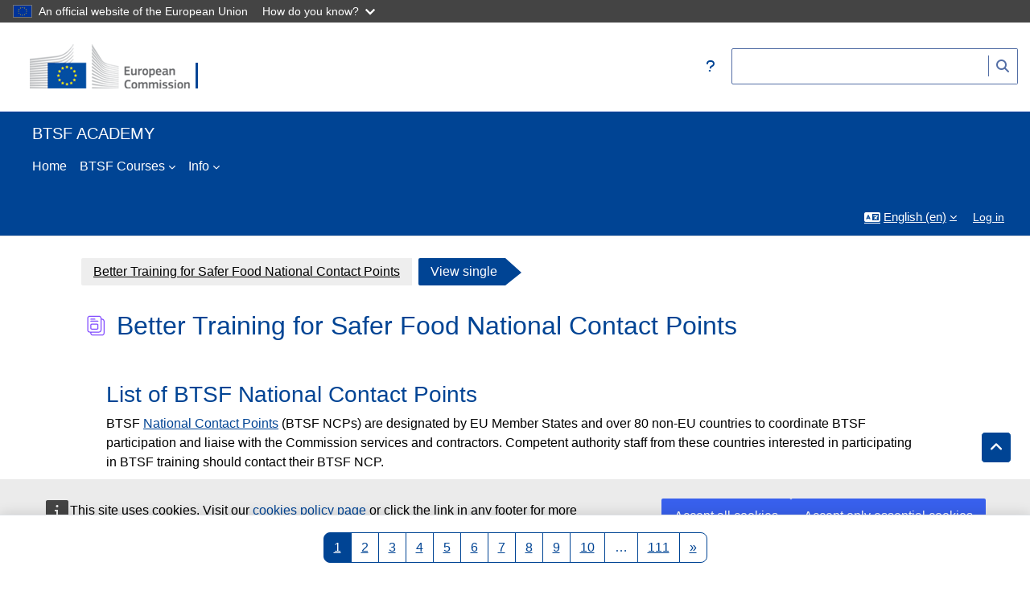

--- FILE ---
content_type: text/html; charset=utf-8
request_url: https://better-training-for-safer-food.ec.europa.eu/training/mod/data/view.php?d=2&mode=single
body_size: 12916
content:
<!DOCTYPE html>

<html  dir="ltr" lang="en" xml:lang="en">
<head>
    <title>View single | Better Training for Safer Food National Contact Points | BTSF ACADEMY | BTSF</title>
    <link rel="shortcut icon" href="//better-training-for-safer-food.ec.europa.eu/training/pluginfile.php/1/theme_academi/favicon/1767781789/favicon-96x96.png" />
    <meta http-equiv="Content-Type" content="text/html; charset=utf-8" />
<meta name="keywords" content="moodle, View single | Better Training for Safer Food National Contact Points | BTSF ACADEMY | BTSF" />
<link rel="stylesheet" type="text/css" href="https://better-training-for-safer-food.ec.europa.eu/training/theme/yui_combo.php?rollup/3.18.1/yui-moodlesimple-min.css" /><script id="firstthemesheet" type="text/css">/** Required in order to fix style inclusion problems in IE with YUI **/</script><link rel="stylesheet" type="text/css" href="https://better-training-for-safer-food.ec.europa.eu/training/theme/styles.php/academi/1767781789_1/all" />
<link rel="stylesheet" type="text/css" href="https://better-training-for-safer-food.ec.europa.eu/training/mod/data/css.php?d=2" />
<script>
//<![CDATA[
var M = {}; M.yui = {};
M.pageloadstarttime = new Date();
M.cfg = {"wwwroot":"https:\/\/better-training-for-safer-food.ec.europa.eu\/training","apibase":"https:\/\/better-training-for-safer-food.ec.europa.eu\/training\/r.php\/api","homeurl":{},"sesskey":"DiRquD9KNA","sessiontimeout":"28800","sessiontimeoutwarning":"1200","themerev":"1767781789","slasharguments":1,"theme":"academi","iconsystemmodule":"core\/icon_system_fontawesome","jsrev":"1767781789","admin":"admin","svgicons":true,"usertimezone":"Europe\/Brussels","language":"en","courseId":1,"courseContextId":2,"contextid":106,"contextInstanceId":43,"langrev":1768967980,"templaterev":"1767781789","siteId":1,"userId":0};var yui1ConfigFn = function(me) {if(/-skin|reset|fonts|grids|base/.test(me.name)){me.type='css';me.path=me.path.replace(/\.js/,'.css');me.path=me.path.replace(/\/yui2-skin/,'/assets/skins/sam/yui2-skin')}};
var yui2ConfigFn = function(me) {var parts=me.name.replace(/^moodle-/,'').split('-'),component=parts.shift(),module=parts[0],min='-min';if(/-(skin|core)$/.test(me.name)){parts.pop();me.type='css';min=''}
if(module){var filename=parts.join('-');me.path=component+'/'+module+'/'+filename+min+'.'+me.type}else{me.path=component+'/'+component+'.'+me.type}};
YUI_config = {"debug":false,"base":"https:\/\/better-training-for-safer-food.ec.europa.eu\/training\/lib\/yuilib\/3.18.1\/","comboBase":"https:\/\/better-training-for-safer-food.ec.europa.eu\/training\/theme\/yui_combo.php?","combine":true,"filter":null,"insertBefore":"firstthemesheet","groups":{"yui2":{"base":"https:\/\/better-training-for-safer-food.ec.europa.eu\/training\/lib\/yuilib\/2in3\/2.9.0\/build\/","comboBase":"https:\/\/better-training-for-safer-food.ec.europa.eu\/training\/theme\/yui_combo.php?","combine":true,"ext":false,"root":"2in3\/2.9.0\/build\/","patterns":{"yui2-":{"group":"yui2","configFn":yui1ConfigFn}}},"moodle":{"name":"moodle","base":"https:\/\/better-training-for-safer-food.ec.europa.eu\/training\/theme\/yui_combo.php?m\/1767781789\/","combine":true,"comboBase":"https:\/\/better-training-for-safer-food.ec.europa.eu\/training\/theme\/yui_combo.php?","ext":false,"root":"m\/1767781789\/","patterns":{"moodle-":{"group":"moodle","configFn":yui2ConfigFn}},"filter":null,"modules":{"moodle-core-maintenancemodetimer":{"requires":["base","node"]},"moodle-core-actionmenu":{"requires":["base","event","node-event-simulate"]},"moodle-core-event":{"requires":["event-custom"]},"moodle-core-dragdrop":{"requires":["base","node","io","dom","dd","event-key","event-focus","moodle-core-notification"]},"moodle-core-blocks":{"requires":["base","node","io","dom","dd","dd-scroll","moodle-core-dragdrop","moodle-core-notification"]},"moodle-core-lockscroll":{"requires":["plugin","base-build"]},"moodle-core-notification":{"requires":["moodle-core-notification-dialogue","moodle-core-notification-alert","moodle-core-notification-confirm","moodle-core-notification-exception","moodle-core-notification-ajaxexception"]},"moodle-core-notification-dialogue":{"requires":["base","node","panel","escape","event-key","dd-plugin","moodle-core-widget-focusafterclose","moodle-core-lockscroll"]},"moodle-core-notification-alert":{"requires":["moodle-core-notification-dialogue"]},"moodle-core-notification-confirm":{"requires":["moodle-core-notification-dialogue"]},"moodle-core-notification-exception":{"requires":["moodle-core-notification-dialogue"]},"moodle-core-notification-ajaxexception":{"requires":["moodle-core-notification-dialogue"]},"moodle-core-handlebars":{"condition":{"trigger":"handlebars","when":"after"}},"moodle-core-chooserdialogue":{"requires":["base","panel","moodle-core-notification"]},"moodle-core_availability-form":{"requires":["base","node","event","event-delegate","panel","moodle-core-notification-dialogue","json"]},"moodle-course-categoryexpander":{"requires":["node","event-key"]},"moodle-course-dragdrop":{"requires":["base","node","io","dom","dd","dd-scroll","moodle-core-dragdrop","moodle-core-notification","moodle-course-coursebase","moodle-course-util"]},"moodle-course-management":{"requires":["base","node","io-base","moodle-core-notification-exception","json-parse","dd-constrain","dd-proxy","dd-drop","dd-delegate","node-event-delegate"]},"moodle-course-util":{"requires":["node"],"use":["moodle-course-util-base"],"submodules":{"moodle-course-util-base":{},"moodle-course-util-section":{"requires":["node","moodle-course-util-base"]},"moodle-course-util-cm":{"requires":["node","moodle-course-util-base"]}}},"moodle-form-dateselector":{"requires":["base","node","overlay","calendar"]},"moodle-form-shortforms":{"requires":["node","base","selector-css3","moodle-core-event"]},"moodle-question-searchform":{"requires":["base","node"]},"moodle-question-chooser":{"requires":["moodle-core-chooserdialogue"]},"moodle-availability_completion-form":{"requires":["base","node","event","moodle-core_availability-form"]},"moodle-availability_date-form":{"requires":["base","node","event","io","moodle-core_availability-form"]},"moodle-availability_grade-form":{"requires":["base","node","event","moodle-core_availability-form"]},"moodle-availability_group-form":{"requires":["base","node","event","moodle-core_availability-form"]},"moodle-availability_grouping-form":{"requires":["base","node","event","moodle-core_availability-form"]},"moodle-availability_language-form":{"requires":["base","node","event","node-event-simulate","moodle-core_availability-form"]},"moodle-availability_profile-form":{"requires":["base","node","event","moodle-core_availability-form"]},"moodle-availability_relativedate-form":{"requires":["base","node","event","moodle-core_availability-form"]},"moodle-mod_assign-history":{"requires":["node","transition"]},"moodle-mod_attendance-groupfilter":{"requires":["base","node"]},"moodle-mod_customcert-rearrange":{"requires":["dd-delegate","dd-drag"]},"moodle-mod_quiz-toolboxes":{"requires":["base","node","event","event-key","io","moodle-mod_quiz-quizbase","moodle-mod_quiz-util-slot","moodle-core-notification-ajaxexception"]},"moodle-mod_quiz-dragdrop":{"requires":["base","node","io","dom","dd","dd-scroll","moodle-core-dragdrop","moodle-core-notification","moodle-mod_quiz-quizbase","moodle-mod_quiz-util-base","moodle-mod_quiz-util-page","moodle-mod_quiz-util-slot","moodle-course-util"]},"moodle-mod_quiz-quizbase":{"requires":["base","node"]},"moodle-mod_quiz-autosave":{"requires":["base","node","event","event-valuechange","node-event-delegate","io-form","datatype-date-format"]},"moodle-mod_quiz-modform":{"requires":["base","node","event"]},"moodle-mod_quiz-questionchooser":{"requires":["moodle-core-chooserdialogue","moodle-mod_quiz-util","querystring-parse"]},"moodle-mod_quiz-util":{"requires":["node","moodle-core-actionmenu"],"use":["moodle-mod_quiz-util-base"],"submodules":{"moodle-mod_quiz-util-base":{},"moodle-mod_quiz-util-slot":{"requires":["node","moodle-mod_quiz-util-base"]},"moodle-mod_quiz-util-page":{"requires":["node","moodle-mod_quiz-util-base"]}}},"moodle-message_airnotifier-toolboxes":{"requires":["base","node","io"]},"moodle-editor_atto-editor":{"requires":["node","transition","io","overlay","escape","event","event-simulate","event-custom","node-event-html5","node-event-simulate","yui-throttle","moodle-core-notification-dialogue","moodle-editor_atto-rangy","handlebars","timers","querystring-stringify"]},"moodle-editor_atto-plugin":{"requires":["node","base","escape","event","event-outside","handlebars","event-custom","timers","moodle-editor_atto-menu"]},"moodle-editor_atto-menu":{"requires":["moodle-core-notification-dialogue","node","event","event-custom"]},"moodle-editor_atto-rangy":{"requires":[]},"moodle-report_eventlist-eventfilter":{"requires":["base","event","node","node-event-delegate","datatable","autocomplete","autocomplete-filters"]},"moodle-report_loglive-fetchlogs":{"requires":["base","event","node","io","node-event-delegate"]},"moodle-gradereport_history-userselector":{"requires":["escape","event-delegate","event-key","handlebars","io-base","json-parse","moodle-core-notification-dialogue"]},"moodle-qbank_editquestion-chooser":{"requires":["moodle-core-chooserdialogue"]},"moodle-tool_lp-dragdrop-reorder":{"requires":["moodle-core-dragdrop"]},"moodle-assignfeedback_editpdf-editor":{"requires":["base","event","node","io","graphics","json","event-move","event-resize","transition","querystring-stringify-simple","moodle-core-notification-dialog","moodle-core-notification-alert","moodle-core-notification-warning","moodle-core-notification-exception","moodle-core-notification-ajaxexception"]},"moodle-atto_accessibilitychecker-button":{"requires":["color-base","moodle-editor_atto-plugin"]},"moodle-atto_accessibilityhelper-button":{"requires":["moodle-editor_atto-plugin"]},"moodle-atto_align-button":{"requires":["moodle-editor_atto-plugin"]},"moodle-atto_bold-button":{"requires":["moodle-editor_atto-plugin"]},"moodle-atto_charmap-button":{"requires":["moodle-editor_atto-plugin"]},"moodle-atto_clear-button":{"requires":["moodle-editor_atto-plugin"]},"moodle-atto_collapse-button":{"requires":["moodle-editor_atto-plugin"]},"moodle-atto_emojipicker-button":{"requires":["moodle-editor_atto-plugin"]},"moodle-atto_emoticon-button":{"requires":["moodle-editor_atto-plugin"]},"moodle-atto_equation-button":{"requires":["moodle-editor_atto-plugin","moodle-core-event","io","event-valuechange","tabview","array-extras"]},"moodle-atto_generico-button":{"requires":["moodle-editor_atto-plugin"]},"moodle-atto_h5p-button":{"requires":["moodle-editor_atto-plugin"]},"moodle-atto_html-button":{"requires":["promise","moodle-editor_atto-plugin","moodle-atto_html-beautify","moodle-atto_html-codemirror","event-valuechange"]},"moodle-atto_html-beautify":{},"moodle-atto_html-codemirror":{"requires":["moodle-atto_html-codemirror-skin"]},"moodle-atto_image-button":{"requires":["moodle-editor_atto-plugin"]},"moodle-atto_indent-button":{"requires":["moodle-editor_atto-plugin"]},"moodle-atto_italic-button":{"requires":["moodle-editor_atto-plugin"]},"moodle-atto_link-button":{"requires":["moodle-editor_atto-plugin"]},"moodle-atto_managefiles-button":{"requires":["moodle-editor_atto-plugin"]},"moodle-atto_managefiles-usedfiles":{"requires":["node","escape"]},"moodle-atto_media-button":{"requires":["moodle-editor_atto-plugin","moodle-form-shortforms"]},"moodle-atto_multilang2-button":{"requires":["moodle-editor_atto-plugin"]},"moodle-atto_noautolink-button":{"requires":["moodle-editor_atto-plugin"]},"moodle-atto_orderedlist-button":{"requires":["moodle-editor_atto-plugin"]},"moodle-atto_recordrtc-recording":{"requires":["moodle-atto_recordrtc-button"]},"moodle-atto_recordrtc-button":{"requires":["moodle-editor_atto-plugin","moodle-atto_recordrtc-recording"]},"moodle-atto_rtl-button":{"requires":["moodle-editor_atto-plugin"]},"moodle-atto_strike-button":{"requires":["moodle-editor_atto-plugin"]},"moodle-atto_subscript-button":{"requires":["moodle-editor_atto-plugin"]},"moodle-atto_superscript-button":{"requires":["moodle-editor_atto-plugin"]},"moodle-atto_table-button":{"requires":["moodle-editor_atto-plugin","moodle-editor_atto-menu","event","event-valuechange"]},"moodle-atto_teamsmeeting-button":{"requires":["moodle-editor_atto-plugin"]},"moodle-atto_title-button":{"requires":["moodle-editor_atto-plugin"]},"moodle-atto_underline-button":{"requires":["moodle-editor_atto-plugin"]},"moodle-atto_undo-button":{"requires":["moodle-editor_atto-plugin"]},"moodle-atto_unorderedlist-button":{"requires":["moodle-editor_atto-plugin"]}}},"gallery":{"name":"gallery","base":"https:\/\/better-training-for-safer-food.ec.europa.eu\/training\/lib\/yuilib\/gallery\/","combine":true,"comboBase":"https:\/\/better-training-for-safer-food.ec.europa.eu\/training\/theme\/yui_combo.php?","ext":false,"root":"gallery\/1767781789\/","patterns":{"gallery-":{"group":"gallery"}}}},"modules":{"core_filepicker":{"name":"core_filepicker","fullpath":"https:\/\/better-training-for-safer-food.ec.europa.eu\/training\/lib\/javascript.php\/1767781789\/repository\/filepicker.js","requires":["base","node","node-event-simulate","json","async-queue","io-base","io-upload-iframe","io-form","yui2-treeview","panel","cookie","datatable","datatable-sort","resize-plugin","dd-plugin","escape","moodle-core_filepicker","moodle-core-notification-dialogue"]},"core_comment":{"name":"core_comment","fullpath":"https:\/\/better-training-for-safer-food.ec.europa.eu\/training\/lib\/javascript.php\/1767781789\/comment\/comment.js","requires":["base","io-base","node","json","yui2-animation","overlay","escape"]}},"logInclude":[],"logExclude":[],"logLevel":null};
M.yui.loader = {modules: {}};

//]]>
</script>

<script defer src="https://webtools.europa.eu/load.js?globan=1100" type="text/javascript"></script>
<!--script defer="defer" src="//europa.eu/webtools/load.js"></script-->
    <meta name="viewport" content="width=device-width, initial-scale=1.0">
</head><body  id="page-mod-data-view" class="format-site mediumwidth  path-mod path-mod-data chrome dir-ltr lang-en yui-skin-sam yui3-skin-sam better-training-for-safer-food-ec-europa-eu--training pagelayout-incourse course-1 context-106 cmid-43 cm-type-data notloggedin theme uses-drawers theme-based-header theme-container">
    <div class="toast-wrapper mx-auto py-0 fixed-top" role="status" aria-live="polite"></div>
    <div id="page-wrapper" class="d-print-block">
        <div>
    <a class="sr-only sr-only-focusable" href="#maincontent">Skip to main content</a>
</div><script src="https://better-training-for-safer-food.ec.europa.eu/training/lib/javascript.php/1767781789/lib/polyfills/polyfill.js"></script>
<script src="https://better-training-for-safer-food.ec.europa.eu/training/theme/yui_combo.php?rollup/3.18.1/yui-moodlesimple-min.js"></script><script src="https://better-training-for-safer-food.ec.europa.eu/training/lib/javascript.php/1767781789/lib/javascript-static.js"></script>
<script>
//<![CDATA[
document.body.className += ' jsenabled';
//]]>
</script>


        <script src ="https://better-training-for-safer-food.ec.europa.eu/training/theme/academi/amd/src/drawer_fix.js"></script>
        <header class="header-main">
        
        
            <div class="container-fluid ecl-site-header__background">
                <div class="row">
                    <div class="col-6 col-md">
                        <a href="https://better-training-for-safer-food.ec.europa.eu/training/?redirect=0" class="navbar-brand has-logo
                            ">
                        <span class="logo">
                                <img src="//better-training-for-safer-food.ec.europa.eu/training/pluginfile.php/1/theme_academi/logo/1767781789/LogoH_EC_2021_100px.png" alt="BTSF ACADEMY">
                        </span>
                        </a>
                    </div>
                    <div class="col-6 d-flex align-items-center text-right">
                        <div class="header-search ml-auto">
                            <form autocomplete="off" action="https://better-training-for-safer-food.ec.europa.eu/training/course/search.php" method="get" accept-charset="utf-8" class="mform d-flex flex-wrap align-items-center simplesearchform">
                                <input type="hidden" name="areaids" value="core_course-course">
        
                                <div class="input-group">
                                    <div class="form-label-addon d-flex align-items-center align-self-start">
<a class="btn btn-link p-2" role="button" data-container="body" data-toggle="popover" data-placement="bottom" data-content="<div class=&quot;no-overflow&quot;><p>Please search using English words only.</p><p>Use + before more than one word to narrow the results. Such as: +plant +health +surveys.</p><p>Use - before one or more words to exclude results containing them. Such as: +plant +health -surveys.</p></div>" data-html="true" tabindex="0" data-trigger="focus" data-original-title="" title=""><i class="icon fa fa-question text-info fa-fw" aria-label="Help with Search in courses" role="img"></i></a></div>
        
                                    <label for="searchinput-btsfheadersearchbox">
                                        <span class="sr-only">Search in courses</span>
                                    </label>
                                    <input type="text" id="searchinput-btsfheadersearchbox" class="form-control ecl-text-input ecl-search-form_text-input" name="q" data-region="input" autocomplete="off" value="">
                                    <div class="input-group-append">
                                        <button type="submit" class="btn btn-secondary search-icon">
                                            <i class="icon fa fa-magnifying-glass fa-fw" aria-hidden="true"></i>
                                            <span class="sr-only">Search in courses</span>
                                        </button>
                                    </div>
                                </div>
                            </form>
        
        
                        </div>
                    </div>
                </div>
            </div>
        
        
            <div class="btsfheadercontainer container-fluid" role="navigation">
                <div class="row">
                    <div class="btsfheader col-12">BTSF ACADEMY</div>
                </div>
        
        
                <div class="row btsfmainmenu">
                    <nav class="navbar navbar-light bg-faded navbar-expand btsfnavbar">
                            <div class="moremenu navigation">
                                <ul id="moremenu-6970d925e41a5-navbar-nav" role="menubar" class="nav more-nav navbar-nav">
                                            <li data-key="home" class="nav-item" role="none" data-forceintomoremenu="false">
                                                        <a role="menuitem" class="nav-link active "
                                                            href="https://better-training-for-safer-food.ec.europa.eu/training/"
                                                            
                                                            aria-current="true"
                                                            data-disableactive="true"
                                                            
                                                        >
                                                            Home
                                                        </a>
                                            </li>
                                            <li class="dropdown nav-item" role="none" data-forceintomoremenu="false">
                                                <a class="dropdown-toggle nav-link  " id="drop-down-6970d925e3ee7" role="menuitem" data-toggle="dropdown"
                                                    aria-haspopup="true" aria-expanded="false" href="#" aria-controls="drop-down-menu-6970d925e3ee7"
                                                    title="Better Training for Safer Food Courses"
                                                    
                                                    
                                                >
                                                    BTSF Courses
                                                </a>
                                                <div class="dropdown-menu" role="menu" id="drop-down-menu-6970d925e3ee7" aria-labelledby="drop-down-6970d925e3ee7">
                                                                <a class="dropdown-item" role="menuitem" href="https://better-training-for-safer-food.ec.europa.eu/training/calendar/view.php"  data-disableactive="true" 
                                                                    title="Face to face and Virtual Classroom Training activities"
                                                                >
                                                                     Upcoming Courses
                                                                </a>
                                                                <a class="dropdown-item" role="menuitem" href="https://better-training-for-safer-food.ec.europa.eu/training/course/index.php"  data-disableactive="true" 
                                                                    title="Categories and Courses by topic"
                                                                >
                                                                     See all training activities
                                                                </a>
                                                </div>
                                            </li>
                                            <li class="dropdown nav-item" role="none" data-forceintomoremenu="false">
                                                <a class="dropdown-toggle nav-link  " id="drop-down-6970d925e3f16" role="menuitem" data-toggle="dropdown"
                                                    aria-haspopup="true" aria-expanded="false" href="#" aria-controls="drop-down-menu-6970d925e3f16"
                                                    title="General Information Menu"
                                                    
                                                    
                                                >
                                                    Info
                                                </a>
                                                <div class="dropdown-menu" role="menu" id="drop-down-menu-6970d925e3f16" aria-labelledby="drop-down-6970d925e3f16">
                                                                <a class="dropdown-item" role="menuitem" href="https://better-training-for-safer-food.ec.europa.eu/training/mod/page/view.php?id=7039"  data-disableactive="true" 
                                                                    title="About BTSF"
                                                                >
                                                                     About BTSF and BTSF ACADEMY
                                                                </a>
                                                                <a class="dropdown-item" role="menuitem" href="https://better-training-for-safer-food.ec.europa.eu/training/mod/data/view.php?id=43"  data-disableactive="true" 
                                                                    title="NCPs/NCAs List"
                                                                >
                                                                     National Contact Points
                                                                </a>
                                                                <a class="dropdown-item" role="menuitem" href="https://better-training-for-safer-food.ec.europa.eu/training/mod/page/view.php?id=13122"  data-disableactive="true" 
                                                                    title="Languages in the BTSF ACADEMY"
                                                                >
                                                                     Languages in the BTSF ACADEMY
                                                                </a>
                                                                <a class="dropdown-item" role="menuitem" href="https://better-training-for-safer-food.ec.europa.eu/training/mod/page/view.php?id=57"  data-disableactive="true" 
                                                                    title="BTSF Publications"
                                                                >
                                                                     Publications
                                                                </a>
                                                                <a class="dropdown-item" role="menuitem" href="https://better-training-for-safer-food.ec.europa.eu/training/mod/page/view.php?id=19347"  data-disableactive="true" 
                                                                    title="Useful links to Health and Food Safety and related policies and educational resources"
                                                                >
                                                                     Other resources
                                                                </a>
                                                                <a class="dropdown-item" role="menuitem" href="https://better-training-for-safer-food.ec.europa.eu/training/mod/page/view.php?id=60"  data-disableactive="true" 
                                                                    title="Tendering Information and Calls"
                                                                >
                                                                     Tendering Opportunities
                                                                </a>
                                                </div>
                                            </li>
                                    <li role="none" class="nav-item dropdown dropdownmoremenu d-none" data-region="morebutton">
                                        <a class="dropdown-toggle nav-link " href="#" id="moremenu-dropdown-6970d925e41a5" role="menuitem" data-toggle="dropdown" aria-haspopup="true" aria-expanded="false">
                                            More
                                        </a>
                            
                                        <ul class="dropdown-menu dropdown-menu-left" data-region="moredropdown" aria-labelledby="moremenu-dropdown-6970d925e41a5"  aria-hidden="true">
                                        </ul>
                                    </li>
                                </ul>
                            </div>
                        <!-- REMOVE for accessibility update -->
                        <!-- <ul class="navbar-nav d-none d-md-flex my-1 px-1"> -->
                            <!-- Ensure page_heading_menu is correctly rendered here from output -->
                        <!--      -->
                        <!-- </ul> -->
                    </nav>
                </div>
                <nav id="header" class=" fixed-top navbar navbar-light bg-faded navbar-static-top navbar-expand moodle-has-zindex" aria-label="Site navigation">
                    <div class="container-fluid navbar-nav">
                                            
                                <nav class="nav navbar-nav hidden-md-down address-head">
                                </nav>
                
                                            
                        <div id="usernavigation" class="navbar-nav ml-auto">
                                <div class="langmenu">
                                    <div class="dropdown show">
                                        <a href="#" role="button" id="lang-menu-toggle" data-toggle="dropdown" aria-label="Language" aria-haspopup="true" aria-controls="lang-action-menu" class="btn dropdown-toggle">
                                            <i class="icon fa fa-language fa-fw me-1" aria-hidden="true"></i>
                                            <span class="langbutton">
                                                English ‎(en)‎
                                            </span>
                                            <b class="caret"></b>
                                        </a>
                                        <div role="menu" aria-labelledby="lang-menu-toggle" id="lang-action-menu" class="dropdown-menu dropdown-menu-right">
                                                    <a href="https://better-training-for-safer-food.ec.europa.eu/training/mod/data/view.php?d=2&amp;mode=single&amp;lang=cs" class="dropdown-item ps-5" role="menuitem" 
                                                            lang="cs" >
                                                        Čeština ‎(cs)‎
                                                    </a>
                                                    <a href="https://better-training-for-safer-food.ec.europa.eu/training/mod/data/view.php?d=2&amp;mode=single&amp;lang=da" class="dropdown-item ps-5" role="menuitem" 
                                                            lang="da" >
                                                        Dansk ‎(da)‎
                                                    </a>
                                                    <a href="https://better-training-for-safer-food.ec.europa.eu/training/mod/data/view.php?d=2&amp;mode=single&amp;lang=de" class="dropdown-item ps-5" role="menuitem" 
                                                            lang="de" >
                                                        Deutsch ‎(de)‎
                                                    </a>
                                                    <a href="https://better-training-for-safer-food.ec.europa.eu/training/mod/data/view.php?d=2&amp;mode=single&amp;lang=et" class="dropdown-item ps-5" role="menuitem" 
                                                            lang="et" >
                                                        eesti ‎(et)‎
                                                    </a>
                                                    <a href="#" class="dropdown-item ps-5" role="menuitem" aria-current="true"
                                                            >
                                                        English ‎(en)‎
                                                    </a>
                                                    <a href="https://better-training-for-safer-food.ec.europa.eu/training/mod/data/view.php?d=2&amp;mode=single&amp;lang=es" class="dropdown-item ps-5" role="menuitem" 
                                                            lang="es" >
                                                        Español ‎(es)‎
                                                    </a>
                                                    <a href="https://better-training-for-safer-food.ec.europa.eu/training/mod/data/view.php?d=2&amp;mode=single&amp;lang=fr" class="dropdown-item ps-5" role="menuitem" 
                                                            lang="fr" >
                                                        Français ‎(fr)‎
                                                    </a>
                                                    <a href="https://better-training-for-safer-food.ec.europa.eu/training/mod/data/view.php?d=2&amp;mode=single&amp;lang=hr" class="dropdown-item ps-5" role="menuitem" 
                                                            lang="hr" >
                                                        Hrvatski ‎(hr)‎
                                                    </a>
                                                    <a href="https://better-training-for-safer-food.ec.europa.eu/training/mod/data/view.php?d=2&amp;mode=single&amp;lang=is" class="dropdown-item ps-5" role="menuitem" 
                                                            lang="is" >
                                                        Íslenska ‎(is)‎
                                                    </a>
                                                    <a href="https://better-training-for-safer-food.ec.europa.eu/training/mod/data/view.php?d=2&amp;mode=single&amp;lang=it" class="dropdown-item ps-5" role="menuitem" 
                                                            lang="it" >
                                                        Italiano ‎(it)‎
                                                    </a>
                                                    <a href="https://better-training-for-safer-food.ec.europa.eu/training/mod/data/view.php?d=2&amp;mode=single&amp;lang=lv" class="dropdown-item ps-5" role="menuitem" 
                                                            lang="lv" >
                                                        Latviešu ‎(lv)‎
                                                    </a>
                                                    <a href="https://better-training-for-safer-food.ec.europa.eu/training/mod/data/view.php?d=2&amp;mode=single&amp;lang=lt" class="dropdown-item ps-5" role="menuitem" 
                                                            lang="lt" >
                                                        Lietuvių ‎(lt)‎
                                                    </a>
                                                    <a href="https://better-training-for-safer-food.ec.europa.eu/training/mod/data/view.php?d=2&amp;mode=single&amp;lang=hu" class="dropdown-item ps-5" role="menuitem" 
                                                            lang="hu" >
                                                        magyar ‎(hu)‎
                                                    </a>
                                                    <a href="https://better-training-for-safer-food.ec.europa.eu/training/mod/data/view.php?d=2&amp;mode=single&amp;lang=nl" class="dropdown-item ps-5" role="menuitem" 
                                                            lang="nl" >
                                                        Nederlands ‎(nl)‎
                                                    </a>
                                                    <a href="https://better-training-for-safer-food.ec.europa.eu/training/mod/data/view.php?d=2&amp;mode=single&amp;lang=no" class="dropdown-item ps-5" role="menuitem" 
                                                            lang="no" >
                                                        Norsk ‎(no)‎
                                                    </a>
                                                    <a href="https://better-training-for-safer-food.ec.europa.eu/training/mod/data/view.php?d=2&amp;mode=single&amp;lang=pl" class="dropdown-item ps-5" role="menuitem" 
                                                            lang="pl" >
                                                        Polski ‎(pl)‎
                                                    </a>
                                                    <a href="https://better-training-for-safer-food.ec.europa.eu/training/mod/data/view.php?d=2&amp;mode=single&amp;lang=pt" class="dropdown-item ps-5" role="menuitem" 
                                                            lang="pt" >
                                                        Português ‎(pt)‎
                                                    </a>
                                                    <a href="https://better-training-for-safer-food.ec.europa.eu/training/mod/data/view.php?d=2&amp;mode=single&amp;lang=ro" class="dropdown-item ps-5" role="menuitem" 
                                                            lang="ro" >
                                                        Română ‎(ro)‎
                                                    </a>
                                                    <a href="https://better-training-for-safer-food.ec.europa.eu/training/mod/data/view.php?d=2&amp;mode=single&amp;lang=sk" class="dropdown-item ps-5" role="menuitem" 
                                                            lang="sk" >
                                                        Slovenčina ‎(sk)‎
                                                    </a>
                                                    <a href="https://better-training-for-safer-food.ec.europa.eu/training/mod/data/view.php?d=2&amp;mode=single&amp;lang=sl" class="dropdown-item ps-5" role="menuitem" 
                                                            lang="sl" >
                                                        Slovenščina ‎(sl)‎
                                                    </a>
                                                    <a href="https://better-training-for-safer-food.ec.europa.eu/training/mod/data/view.php?d=2&amp;mode=single&amp;lang=fi" class="dropdown-item ps-5" role="menuitem" 
                                                            lang="fi" >
                                                        Suomi ‎(fi)‎
                                                    </a>
                                                    <a href="https://better-training-for-safer-food.ec.europa.eu/training/mod/data/view.php?d=2&amp;mode=single&amp;lang=sv" class="dropdown-item ps-5" role="menuitem" 
                                                            lang="sv" >
                                                        Svenska ‎(sv)‎
                                                    </a>
                                                    <a href="https://better-training-for-safer-food.ec.europa.eu/training/mod/data/view.php?d=2&amp;mode=single&amp;lang=el" class="dropdown-item ps-5" role="menuitem" 
                                                            lang="el" >
                                                        Ελληνικά ‎(el)‎
                                                    </a>
                                                    <a href="https://better-training-for-safer-food.ec.europa.eu/training/mod/data/view.php?d=2&amp;mode=single&amp;lang=bg" class="dropdown-item ps-5" role="menuitem" 
                                                            lang="bg" >
                                                        Български ‎(bg)‎
                                                    </a>
                                        </div>
                                    </div>
                                </div>
                            
                            
                            <div class="d-flex align-items-stretch usermenu-container" data-region="usermenu">
                                    <div class="usermenu">
                                            <span class="login ps-2">
                                                    <a href="https://better-training-for-safer-food.ec.europa.eu/training/login/index.php">Log in</a>
                                            </span>
                                    </div>
                            </div>
                            
                        </div>
                        <!-- search_box -->
                    </div>
                </nav>

<div  class="drawer drawer-left drawer-primary d-print-none not-initialized" data-region="fixed-drawer" id="theme_boost-drawers-primary" data-preference="" data-state="show-drawer-primary" data-forceopen="0" data-close-on-resize="1">
    <div class="drawerheader">
        <button
            class="btn drawertoggle icon-no-margin hidden"
            data-toggler="drawers"
            data-action="closedrawer"
            data-target="theme_boost-drawers-primary"
            data-toggle="tooltip"
            data-placement="right"
            title="Close drawer"
        >
            <i class="icon fa fa-xmark fa-fw " aria-hidden="true" ></i>
        </button>
                <a
            href="https://better-training-for-safer-food.ec.europa.eu/training/"
            title="BTSF ACADEMY"
            data-region="site-home-link"
            class="aabtn text-reset d-flex align-items-center py-1 h-100"
        >
                <span class="sitename" title="BTSF ACADEMY">BTSF ACADEMY</span>
        </a>

        <div class="drawerheadercontent hidden">
            
        </div>
    </div>
    <div class="drawercontent drag-container" data-usertour="scroller">
                <div class="list-group">
                <a href="https://better-training-for-safer-food.ec.europa.eu/training/" class="list-group-item list-group-item-action active " aria-current="true">
                    Home
                </a>
                <a id="drop-down-1" href="#" class="list-group-item list-group-item-action icons-collapse-expand collapsed d-flex" data-toggle="collapse" data-target="#drop-down-menu-1" aria-expanded="false" aria-controls="drop-down-menu-1">
                    BTSF Courses
                    <span class="ms-auto expanded-icon icon-no-margin mx-2">
                        <i class="icon fa fa-chevron-down fa-fw " aria-hidden="true" ></i>
                        <span class="sr-only">
                            Collapse
                        </span>
                    </span>
                    <span class="ms-auto collapsed-icon icon-no-margin mx-2">
                        <i class="icon fa fa-chevron-right fa-fw " aria-hidden="true" ></i>
                        <span class="sr-only">
                            Expand
                        </span>
                    </span>
                </a>
                <div class="collapse list-group-item p-0 border-0" role="menu" id="drop-down-menu-1" aria-labelledby="drop-down-1">
                             <a href="https://better-training-for-safer-food.ec.europa.eu/training/calendar/view.php" class="ps-5 bg-light list-group-item list-group-item-action"> Upcoming Courses</a>
                             <a href="https://better-training-for-safer-food.ec.europa.eu/training/course/index.php" class="ps-5 bg-light list-group-item list-group-item-action"> See all training activities</a>
                </div>
                <a id="drop-down-4" href="#" class="list-group-item list-group-item-action icons-collapse-expand collapsed d-flex" data-toggle="collapse" data-target="#drop-down-menu-4" aria-expanded="false" aria-controls="drop-down-menu-4">
                    Info
                    <span class="ms-auto expanded-icon icon-no-margin mx-2">
                        <i class="icon fa fa-chevron-down fa-fw " aria-hidden="true" ></i>
                        <span class="sr-only">
                            Collapse
                        </span>
                    </span>
                    <span class="ms-auto collapsed-icon icon-no-margin mx-2">
                        <i class="icon fa fa-chevron-right fa-fw " aria-hidden="true" ></i>
                        <span class="sr-only">
                            Expand
                        </span>
                    </span>
                </a>
                <div class="collapse list-group-item p-0 border-0" role="menu" id="drop-down-menu-4" aria-labelledby="drop-down-4">
                             <a href="https://better-training-for-safer-food.ec.europa.eu/training/mod/page/view.php?id=7039" class="ps-5 bg-light list-group-item list-group-item-action"> About BTSF and BTSF ACADEMY</a>
                             <a href="https://better-training-for-safer-food.ec.europa.eu/training/mod/data/view.php?id=43" class="ps-5 bg-light list-group-item list-group-item-action"> National Contact Points</a>
                             <a href="https://better-training-for-safer-food.ec.europa.eu/training/mod/page/view.php?id=13122" class="ps-5 bg-light list-group-item list-group-item-action"> Languages in the BTSF ACADEMY</a>
                             <a href="https://better-training-for-safer-food.ec.europa.eu/training/mod/page/view.php?id=57" class="ps-5 bg-light list-group-item list-group-item-action"> Publications</a>
                             <a href="https://better-training-for-safer-food.ec.europa.eu/training/mod/page/view.php?id=19347" class="ps-5 bg-light list-group-item list-group-item-action"> Other resources</a>
                             <a href="https://better-training-for-safer-food.ec.europa.eu/training/mod/page/view.php?id=60" class="ps-5 bg-light list-group-item list-group-item-action"> Tendering Opportunities</a>
                </div>
        </div>

    </div>
</div>
            </div>
        </header>
        
        <div id="page" data-region="mainpage" data-usertour="scroller" class="drawers   drag-container">
            <div id="topofscroll" class="main-inner">
                <div class="drawer-toggles d-flex">
                </div>
                <header id="page-header" class="header-maxwidth d-print-none">
    <div class="w-100">
        <div class="d-flex flex-wrap">
            <div id="page-navbar">
                <nav aria-label="Breadcrumb">
    <ol class="breadcrumb">
                <li class="breadcrumb-item">
                    <a href="https://better-training-for-safer-food.ec.europa.eu/training/mod/data/view.php?id=43"
                        
                        title="Database"
                        
                    >
                        Better Training for Safer Food National Contact Points
                    </a>
                </li>
        
                <li class="breadcrumb-item">
                    <span >
                        View single
                    </span>
                </li>
        </ol>
</nav>
            </div>
            <div class="ms-auto d-flex">
                
            </div>
            <div id="course-header">
                
            </div>
        </div>
        <div class="d-flex align-items-center">
            <div class="me-auto d-flex flex-column">
                <div>
                    <div class="page-context-header d-flex flex-wrap align-items-center mb-2">
    <div class="page-header-image">
        <div class="collaboration activityiconcontainer icon-size-6 modicon_data"><img class="icon activityicon " aria-hidden="true" src="https://better-training-for-safer-food.ec.europa.eu/training/theme/image.php/academi/data/1767781789/monologo?filtericon=1" alt="" /></div>
    </div>
    <div class="page-header-headings">
        <h1 class="h2 mb-0">Better Training for Safer Food National Contact Points</h1>
    </div>
</div>
                </div>
                <div>
                </div>
            </div>
            <div class="header-actions-container ms-auto" data-region="header-actions-container">
            </div>
        </div>
    </div>
</header>
                <div id="page-content" class="pb-3 d-print-block">
                    <div id="region-main-box">
                        <section id="region-main" aria-label="Content">

                            <span class="notifications" id="user-notifications"></span>
                                <span id="maincontent"></span>
                                <div class="activity-header" data-for="page-activity-header">
                                        <span class="sr-only">Completion requirements</span>
                                        <div data-region="activity-information" data-activityname="Better Training for Safer Food National Contact Points" class="activity-information">


</div>
                                        <div class="activity-description" id="intro">
                                            <div class="no-overflow"><div class="sidePageContainerPad">
    <div class="container">
        <div class="row">
            <div class="col-12">
                <h2>List of BTSF National Contact Points</h2>
                <p>
                    BTSF <a href="/training/mod/data/view.php?id=43" target="_blank" alt="BTSF National Contact Points"> National Contact Points</a> (BTSF NCPs) are designated by EU Member States and over 80 non-EU countries to coordinate BTSF participation and liaise with the Commission services and contractors. Competent authority staff from these countries interested in participating in BTSF training should contact their BTSF NCP.
                </p>
                <p>
                    Other interested parties from non-EU countries should refer to the relevant <a href="https://better-training-for-safer-food.ec.europa.eu/training//mod/page/view.php?id=7169" target="_blank" alt="List of BSTF training providers for non-EU activities">contractor</a> responsible for the activity in which they wish to take part.
                </p>
                <p>You can view the full <strong>BTSF NCP list</strong> by clicking on one of the two links below depending on the format of your choice.</p>
            </div>
        </div>
        <br>
        <div class="row ctacontainer">
            <div class="col-12 col-md-6">
                <a href="https://better-training-for-safer-food.ec.europa.eu/academy/docs/NCP_List/BTSF_National_Contact_Points_List.pdf" title="Click to download the NCP List in PDF" target="_blank">
                    <button type="submit" class="button--cta" id="ncplistpdfbtn">BTSF NCP List (.pdf)</button>
                </a>
            </div>
            <div class="col-12 col-md-6">
                <a href="https://better-training-for-safer-food.ec.europa.eu/academy/docs/NCP_List/BTSF_National_Contact_Points_List.xlsx" title="Click to download the NCP List for Excel" target="_blank">
                    <button type="submit" class="button--cta" id="ncplistxlsbtn">BTSF NCP List (.xlsx)</button>
                </a>
            </div>
        </div>
        <br>
        <div class="row">
            <div class="col-12">
                <p>To quickly find the BTSF NCP from a particular country, enter the name of the country in the search box below and press <strong>Save settings</strong>.</p>
                <p>If you spot any incorrect details in the list, please let us know at <a href="mailto:HaDEA-BTSF-ACADEMY-TEAM@ec.europa.eu" title="Send and email to HaDEA-BTSF-ACADEMY-TEAM@ec.europa.eu">HaDEA-BTSF-ACADEMY-TEAM@ec.europa.eu</a></p>
            </div>
        </div>
    </div>
</div></div>
                                        </div>
                                    </div>
                            <div role="main"><div class="container-fluid tertiary-navigation d-flex">
    <div class="row ms-auto">
        <div class="col">
        </div>
        <div class="col">
                <div class="navitem mb-0">
                    <div class="urlselect">
                        <form method="post" action="https://better-training-for-safer-food.ec.europa.eu/training/course/jumpto.php" class="d-flex flex-wrap align-items-center" id="viewactionselect">
                            <input type="hidden" name="sesskey" value="DiRquD9KNA">
                                <label for="url_select6970d925d77fe9" class="sr-only">
                                    View mode tertiary navigation
                                </label>
                            <select  id="url_select6970d925d77fe9" class="custom-select urlselect" name="jump"
                                     >
                                        <option value="/mod/data/view.php?d=2"  >List view</option>
                                        <option value="/mod/data/view.php?d=2&amp;mode=single" selected >Single view</option>
                            </select>
                                <noscript>
                                    <input type="submit" class="btn btn-secondary ms-1" value="Go">
                                </noscript>
                        </form>
                    </div>
                </div>
        </div>
        <div class="col">
        </div>
    </div>
</div>
<hr/><form action="https://better-training-for-safer-food.ec.europa.eu/training/mod/data/view.php?d=2&amp;sesskey=DiRquD9KNA" method="post"><div id="data-singleview-content" class="box py-3 "><div class="ncpcontainer container">
    <div class="row">
        <div class="ncpheader col-12">
            <span class="country">AUSTRIA</span> - <span class="status"> EU Member State</span>
        </div>
    </div>
    <div class="row">
        <div class="col-12 col-md-6 ncpleftCol">
            <div class="ncpmargin"><div class="data-field-html"><h3>Mrs. Nicole Kramreither MA</h3>
<div>Deputy/s: <div class="smalltext">(same contact details)</div><br />
    <h3>Mr. Philipp Hofer</h3>
    <div>
        <span class="ncaname">AGES - Austrian Agency for Health and Food Safety</span><br />
        Department of Knowledge Transfer &amp; Applied Research<br />AGES Academy<br />
        <span class="ncpaddress">Spargelfeldstraße 191 | 1220 Wien, AUSTRIA</span>
    </div>
</div></div></div>
        </div>
        <div class="col-12 col-md-6 ncprightCol">
            <div class="ncpmargin">
                <!-- nested div -->
                <div class="ncpcontact_box">
                    <!-- header -->
                    <div class="ncpsubheader">
                        <span class="contactDetailsLabel"><i class="fa-solid fa-address-book"></i></span>
                    </div>
                    <!-- content -->
                    <br>
                    <div class="ncpcontentleft">
                        <div class="ncpmargin"><div class="data-field-html"><a href="mailto:BTSF@ages.at">BTSF@ages.at</a></div></div>
                    </div>
                    <div class="ncpcontentright">
                        <div class="ncptelephones"><div class="data-field-html">Tel.: +43 50 555 25210<br />
Mobile: +43 664 8398181</div></div>
                    </div>
                    <br>
                </div>
                <!-- nested div -->

                <div class="ncplink_box">
                    <!-- header -->
                    <div class="ncpsubheader">
                        <span class="LinksLabel"><i class="fa-solid fa-link"></i></span>
                    </div>
                    <!-- content -->
                    <div class="ncpcontent">
                        <div class="ncpmargin">
                            <div class="ncpcontentlinks"><div class="data-field-html"></div></div>
                        </div>
                    </div>
                </div>
            </div>
        </div>
    </div>
    <div class="row">
        <div class="ncpfooter col-12">
            <div style="text-align: right; clear: both;"></div>
        </div>
    </div>
</div></div><div
    id="sticky-footer"
    class="stickyfooter bg-white border-top"
        
>
    <div class="sticky-footer-content-wrapper h-100 d-flex justify-content-center">
        <div class="sticky-footer-content w-100 d-flex align-items-center px-3 py-2  justify-content-end"
        >
                <div class="navitem submit mx-auto">
    <nav aria-label="Page" class="pagination pagination-centered justify-content-center">
        <ul class="mt-1 pagination " data-page-size="1">
                <li class="page-item active" data-page-number="1">
                    <a href="#" class="page-link" aria-current="page">
                        <span aria-hidden="true">1</span>
                        <span class="sr-only">Page 1</span>
                    </a>
                </li>
                <li class="page-item " data-page-number="2">
                    <a href="https://better-training-for-safer-food.ec.europa.eu/training/mod/data/view.php?d=2&amp;mode=single&amp;page=1" class="page-link" >
                        <span aria-hidden="true">2</span>
                        <span class="sr-only">Page 2</span>
                    </a>
                </li>
                <li class="page-item " data-page-number="3">
                    <a href="https://better-training-for-safer-food.ec.europa.eu/training/mod/data/view.php?d=2&amp;mode=single&amp;page=2" class="page-link" >
                        <span aria-hidden="true">3</span>
                        <span class="sr-only">Page 3</span>
                    </a>
                </li>
                <li class="page-item " data-page-number="4">
                    <a href="https://better-training-for-safer-food.ec.europa.eu/training/mod/data/view.php?d=2&amp;mode=single&amp;page=3" class="page-link" >
                        <span aria-hidden="true">4</span>
                        <span class="sr-only">Page 4</span>
                    </a>
                </li>
                <li class="page-item " data-page-number="5">
                    <a href="https://better-training-for-safer-food.ec.europa.eu/training/mod/data/view.php?d=2&amp;mode=single&amp;page=4" class="page-link" >
                        <span aria-hidden="true">5</span>
                        <span class="sr-only">Page 5</span>
                    </a>
                </li>
                <li class="page-item " data-page-number="6">
                    <a href="https://better-training-for-safer-food.ec.europa.eu/training/mod/data/view.php?d=2&amp;mode=single&amp;page=5" class="page-link" >
                        <span aria-hidden="true">6</span>
                        <span class="sr-only">Page 6</span>
                    </a>
                </li>
                <li class="page-item " data-page-number="7">
                    <a href="https://better-training-for-safer-food.ec.europa.eu/training/mod/data/view.php?d=2&amp;mode=single&amp;page=6" class="page-link" >
                        <span aria-hidden="true">7</span>
                        <span class="sr-only">Page 7</span>
                    </a>
                </li>
                <li class="page-item " data-page-number="8">
                    <a href="https://better-training-for-safer-food.ec.europa.eu/training/mod/data/view.php?d=2&amp;mode=single&amp;page=7" class="page-link" >
                        <span aria-hidden="true">8</span>
                        <span class="sr-only">Page 8</span>
                    </a>
                </li>
                <li class="page-item " data-page-number="9">
                    <a href="https://better-training-for-safer-food.ec.europa.eu/training/mod/data/view.php?d=2&amp;mode=single&amp;page=8" class="page-link" >
                        <span aria-hidden="true">9</span>
                        <span class="sr-only">Page 9</span>
                    </a>
                </li>
                <li class="page-item " data-page-number="10">
                    <a href="https://better-training-for-safer-food.ec.europa.eu/training/mod/data/view.php?d=2&amp;mode=single&amp;page=9" class="page-link" >
                        <span aria-hidden="true">10</span>
                        <span class="sr-only">Page 10</span>
                    </a>
                </li>
                <li class="page-item disabled" data-page-number="111">
                    <span class="page-link">&hellip;</span>
                </li>
                <li class="page-item" data-page-number="111">
                    <a href="https://better-training-for-safer-food.ec.europa.eu/training/mod/data/view.php?d=2&amp;mode=single&amp;page=110" class="page-link">
                        <span aria-hidden="true">111</span>
                        <span class="sr-only">Page 111</span>
                    </a>
                </li>
                <li class="page-item" data-page-number="2">
                    <a href="https://better-training-for-safer-food.ec.europa.eu/training/mod/data/view.php?d=2&amp;mode=single&amp;page=1" class="page-link">
                        <span aria-hidden="true">&raquo;</span>
                        <span class="sr-only">Next page</span>
                    </a>
                </li>
        </ul>
    </nav>
</div>
        </div>
    </div>
</div></form></div>
                            
                            

                        </section>
                    </div>
                </div>
            </div>
            
                <footer id="page-footer" class="footer-popover footer-dark text-light">
                    <div id="footer" >
                            <div class="footer-main">
                                <div class="container-fluid">
                                    <div id="course-footer">
                                        
                                    </div>
                                    <div class="row">
                                                <div class="col-md-12">
                                                    <div class="infoarea">
                                                            <div class="row">
	<div class="col-md-8">
		<div class="infoarea">
			<p><strong>BTSF ACADEMY</strong>
			<br>This site is managed by the Health and Digital Executive Agency (HaDEA)</p>
		</div>
	</div>
	<div class="col-md-4">
		<ul>
			<li>
				<a href="/training/mod/page/view.php?id=13122" target="_blank" title="Languages in the BTSF ACADEMY">Languages in the BTSF ACADEMY</a>
			</li>
			<li id="yui_3_18_1_1_1721210946274_2209">
				<a href="/training/mod/page/view.php?id=418" target="_blank" title="Copyright attribution">Copyright attribution</a>
			</li>
			<li>
				<a href="/training/mod/page/view.php?id=417" target="_blank" title="Data Protection policy">Data Protection policy</a>
			</li>
			<li>
				<a href="/training/mod/page/view.php?id=21474" target="_blank" title="Cookies policy">Cookies policy</a>
			</li>
			<li>
				<a href="/training/mod/page/view.php?id=17348" target="_blank" title="Accessibility statement">Accessibility statement</a>
			</li>
		</ul>
	</div>
</div>
                                                    </div>
                                                </div>
            
            
            
                                    </div>
                                </div>
                            </div>
                            <div class="footer-bottom">
                                    <p><div class="container-fluid">
	<div class="row">
		<div class="col-md-4">
			<div class="footer-desc">
				<div class="logo-footer">
					<a href="https://better-training-for-safer-food.ec.europa.eu/training/?redirect=0">
						<img src="/academy/pix/home/LogoH_EC_2021_neg_234px.png" width="234" height="100" alt="European Commission"> 
                    </a>
				</div>
			</div>
		</div>
		<div class="col-md-4">
			<div class="social-media">
				<ul>
					<li class="smedia-01">
						<a href="https://ec.europa.eu/info/about-european-commission/contact_en" target="_blank">
							<span class="media-name">Contact the European Commission</span>
						</a>
					</li>
					<li class="smedia-02">
						<a href="https://european-union.europa.eu/contact-eu/social-media-channels_en#/search?page=0&amp;institutions=european_commission" target="_blank">
							<span class="media-name">Follow the European Commission in social media</span>
						</a>
					</li>
					<li class="smedia-03">
						<a href="https://ec.europa.eu/info/resources-partners_en" target="_blank">
							<span class="media-name">Resources for partners</span>
						</a>
					</li>
				</ul>
			</div>
		</div>
		<div class="col-md-4">
			<div class="footer-nav">
				<ul>
					<li>
						<a href="https://ec.europa.eu/info/languages-our-websites_en" target="_blank" title="Languages on our websites">Languages on our website</a>
					</li>
					<li>
						<a href="https://ec.europa.eu/info/cookies_en" target="_blank" title="Cookies">Cookies</a>
					</li>
					<li>
						<a href="https://ec.europa.eu/info/privacy-policy_en" target="_blank" title="Privacy policy">Privacy policy</a>
					</li>
					<li>
						<a href="https://ec.europa.eu/info/legal-notice_en" target="_blank" title="Legal notice">Legal notice</a>
					</li>
				</ul>
			</div>
		</div>
	</div>
</div></p>
                                <div class="footer-content-debugging">
                                    <div class="container"></div>
                                </div>
                            </div>
                        <div data-region="footer-container-popover">
                            <button class="btn btn-icon bg-secondary icon-no-margin btn-footer-popover" data-action="footer-popover" aria-label="Show footer">
                                <i class="icon fa fa-question fa-fw " aria-hidden="true" ></i>
                            </button>
                        </div>
                        <div class="footer-content-popover container" data-region="footer-content-popover">
            
                            <div class="footer-section p-3 border-bottom">
                                <div class="logininfo">
                                    <div class="logininfo">You are not logged in. (<a href="https://better-training-for-safer-food.ec.europa.eu/training/login/index.php">Log in</a>)</div>
                                </div>
                                <div class="tool_usertours-resettourcontainer">
                                </div>
                                <div class="tool_dataprivacy"><a href="https://better-training-for-safer-food.ec.europa.eu/training/admin/tool/dataprivacy/summary.php">Data retention summary</a></div><div class="policiesfooter"><a href="https://better-training-for-safer-food.ec.europa.eu/training/admin/tool/policy/viewall.php?returnurl=https%3A%2F%2Fbetter-training-for-safer-food.ec.europa.eu%2Ftraining%2Fmod%2Fdata%2Fview.php%3Fd%3D2%26amp%3Bmode%3Dsingle">Policies</a></div>
                                
<script type="application/json">{"utility":"analytics","siteID":"3b33142f-73e0-4057-858f-c09e475227f3","sitePath":["better-training-for-safer-food.ec.europa.eu"],"instance":"ec"}</script>
<script type="application/json">{"utility":"cck","target":true}</script><script>
//<![CDATA[
var require = {
    baseUrl : 'https://better-training-for-safer-food.ec.europa.eu/training/lib/requirejs.php/1767781789/',
    // We only support AMD modules with an explicit define() statement.
    enforceDefine: true,
    skipDataMain: true,
    waitSeconds : 0,

    paths: {
        jquery: 'https://better-training-for-safer-food.ec.europa.eu/training/lib/javascript.php/1767781789/lib/jquery/jquery-3.7.1.min',
        jqueryui: 'https://better-training-for-safer-food.ec.europa.eu/training/lib/javascript.php/1767781789/lib/jquery/ui-1.13.2/jquery-ui.min',
        jqueryprivate: 'https://better-training-for-safer-food.ec.europa.eu/training/lib/javascript.php/1767781789/lib/requirejs/jquery-private'
    },

    // Custom jquery config map.
    map: {
      // '*' means all modules will get 'jqueryprivate'
      // for their 'jquery' dependency.
      '*': { jquery: 'jqueryprivate' },

      // 'jquery-private' wants the real jQuery module
      // though. If this line was not here, there would
      // be an unresolvable cyclic dependency.
      jqueryprivate: { jquery: 'jquery' }
    }
};

//]]>
</script>
<script src="https://better-training-for-safer-food.ec.europa.eu/training/lib/javascript.php/1767781789/lib/requirejs/require.min.js"></script>
<script>
//<![CDATA[
M.util.js_pending("core/first");
require(['core/first'], function() {
require(['core/prefetch'])
;
require(["media_videojs/loader"], function(loader) {
    loader.setUp('en');
});;
M.util.js_pending('theme_academi/theme'); require(['theme_academi/theme'], function(amd) {amd.init(); M.util.js_complete('theme_academi/theme');});;

require(['jquery', 'core/custom_interaction_events'], function($, CustomEvents) {
    CustomEvents.define('#single_select6970d925d77fe2', [CustomEvents.events.accessibleChange]);
    $('#single_select6970d925d77fe2').on(CustomEvents.events.accessibleChange, function() {
        var ignore = $(this).find(':selected').attr('data-ignore');
        if (typeof ignore === typeof undefined) {
            $('#single_select_f6970d925d77fe1').submit();
        }
    });
});
;

require(['jquery', 'core/custom_interaction_events'], function($, CustomEvents) {
    CustomEvents.define('#single_select6970d925d77fe7', [CustomEvents.events.accessibleChange]);
    $('#single_select6970d925d77fe7').on(CustomEvents.events.accessibleChange, function() {
        var ignore = $(this).find(':selected').attr('data-ignore');
        if (typeof ignore === typeof undefined) {
            $('#single_select_f6970d925d77fe6').submit();
        }
    });
});
;

    require(['core/moremenu'], function(moremenu) {
        moremenu(document.querySelector('#moremenu-6970d925e41a5-navbar-nav'));
    });
;

    require(['core/usermenu'], function(UserMenu) {
        UserMenu.init();
    });
;

M.util.js_pending('theme_boost/drawers:load');
require(['theme_boost/drawers'], function() {
    M.util.js_complete('theme_boost/drawers:load');
});
;

M.util.js_pending('theme_boost/loader');
require(['theme_boost/loader', 'theme_boost/drawer'], function(Loader, Drawer) {
    Drawer.init();
    M.util.js_complete('theme_boost/loader');
});
;

require(['theme_boost/footer-popover'], function(FooterPopover) {
    FooterPopover.init();
});
;

        require(['jquery', 'core/custom_interaction_events'], function($, CustomEvents) {
            CustomEvents.define('#url_select6970d925d77fe9', [CustomEvents.events.accessibleChange]);
            $('#url_select6970d925d77fe9').on(CustomEvents.events.accessibleChange, function() {
                if ($(this).val()) {
                    $('#viewactionselect').submit();
                }
            });
        });
    ;

require(['theme_boost/sticky-footer'], function(footer) {
    footer.init();
});
;
M.util.js_pending('core/notification'); require(['core/notification'], function(amd) {amd.init(106, []); M.util.js_complete('core/notification');});;
M.util.js_pending('core/log'); require(['core/log'], function(amd) {amd.setConfig({"level":"warn"}); M.util.js_complete('core/log');});;
M.util.js_pending('core/page_global'); require(['core/page_global'], function(amd) {amd.init(); M.util.js_complete('core/page_global');});;
M.util.js_pending('core/utility'); require(['core/utility'], function(amd) {M.util.js_complete('core/utility');});;
M.util.js_pending('core/storage_validation'); require(['core/storage_validation'], function(amd) {amd.init(null); M.util.js_complete('core/storage_validation');});
    M.util.js_complete("core/first");
});
//]]>
</script>
<script>
//<![CDATA[
M.str = {"moodle":{"lastmodified":"Last modified","name":"Name","error":"Error","info":"Information","yes":"Yes","no":"No","addcomment":"Add a comment...","comments":"Comments","commentsrequirelogin":"You need to log in to view the comments.","deletecommentbyon":"Delete comment posted by {$a->user} on {$a->time}","cancel":"Cancel","confirm":"Confirm","areyousure":"Are you sure?","closebuttontitle":"Close","unknownerror":"Unknown error","file":"File","url":"URL","collapseall":"Collapse all","expandall":"Expand all"},"repository":{"type":"Type","size":"Size","invalidjson":"Invalid JSON string","nofilesattached":"No files attached","filepicker":"File picker","logout":"Logout","nofilesavailable":"No files available","norepositoriesavailable":"Sorry, none of your current repositories can return files in the required format.","fileexistsdialogheader":"File exists","fileexistsdialog_editor":"A file with that name has already been attached to the text you are editing.","fileexistsdialog_filemanager":"A file with that name has already been attached","renameto":"Rename to \"{$a}\"","referencesexist":"There are {$a} links to this file","select":"Select"},"admin":{"confirmdeletecomments":"Are you sure you want to delete the selected comment(s)?","confirmation":"Confirmation"},"debug":{"debuginfo":"Debug info","line":"Line","stacktrace":"Stack trace"},"langconfig":{"labelsep":": "}};
//]]>
</script>
<script>
//<![CDATA[
(function() {M.util.help_popups.setup(Y);
 M.util.js_pending('random6970d925d77fe10'); Y.on('domready', function() { M.util.js_complete("init");  M.util.js_complete('random6970d925d77fe10'); });
})();
//]]>
</script>

                            </div>
            
                            <div class="footer-section p-3">
                                <div>Powered by <a href="https://moodle.com">Moodle</a></div>
                            </div>
                        </div>
                    </div>
                </footer>
            
                <a id="backToTop" href="#" class="btn btn-primary btn-lg back-to-top " role="button" aria-label="Back to top"><span class="fa fa-angle-up"></span></a>
            
            
            
        </div>
        
    </div>

</body></html>

--- FILE ---
content_type: text/css
request_url: https://better-training-for-safer-food.ec.europa.eu/training/theme/academi/style/customstyles/btsf_categories_BTSF001_main.css
body_size: 556
content:
/* CSS Document - Moodle Collapsible Topics Plugin Overrides for Main Page in Courses*/
/*BTSF 001 : 	ANIMAL HEALTH AND WELFARE MARKETING BLOCK */
/*	BTSF ID			Moodle ID		*/
/*		BTSF001			38			*/
/*		BTSF007			44			*/
/*		BTSF008			45			*/
/*		BTSF009			46			*/

	div.category[data-categoryid="38"] div.info, 
	div.category[data-categoryid="44"] div.info, 
	div.category[data-categoryid="45"] div.info, 
	div.category[data-categoryid="46"] div.info{
		background-color: rgba(136,73,94, 1.00)!important; 
	}	
	div.category[data-categoryid="38"] .coursebox .info, 
	div.category[data-categoryid="44"] .coursebox .info, 
	div.category[data-categoryid="45"] .coursebox .info, 
	div.category[data-categoryid="46"] .coursebox .info{
		background-color: rgba(255,255,255, 1.00)!important; 
	}
	div.category[data-categoryid="38"] h3.categoryname, 
	div.category[data-categoryid="44"] h3.categoryname, 
	div.category[data-categoryid="45"] h3.categoryname, 
	div.category[data-categoryid="46"] h3.categoryname {
		color: rgba(255,255,255, 1.00)!important;
		text-decoration: none!important;
		/*font-size: 2.0em!important;*/
	}
	div.category[data-categoryid="38"] h4.categoryname,
	div.category[data-categoryid="44"] h4.categoryname, 
	div.category[data-categoryid="45"] h4.categoryname, 
	div.category[data-categoryid="46"] h4.categoryname {
		color: rgba(136,73,94, 1.00)!important;
		font-weight: normal!important;
		text-decoration: none!important;
		/*font-size: 1.15em!important;*/
	}
	div.category[data-categoryid="38"] .categoryname a,
	div.category[data-categoryid="44"] .categoryname a, 
	div.category[data-categoryid="45"] .categoryname a, 
	div.category[data-categoryid="46"] .categoryname a{
		margin-left: 0.5em!important;
		font-weight: normal!important;
		color: rgba(255,255,255, 1.00)!important;
		text-decoration: none!important;
	}
	div.category[data-categoryid="38"] .subcategories, 
	div.category[data-categoryid="44"] .subcategories,
	div.category[data-categoryid="45"] .subcategories, 
	div.category[data-categoryid="46"] .subcategories {
		font-family: "Arial",sans-serif!important;
		color: rgba(136,73,94, 1.00)!important;
		background-color: rgba(255,255,255, 1.00)!important; 
		text-decoration: none!important;
		/*font-size: 1.4em!important;*/
	}
	div.category[data-categoryid="38"] .coursename a, 
	div.category[data-categoryid="44"] .coursename a, 
	div.category[data-categoryid="45"] .coursename a, 
	div.category[data-categoryid="46"] .coursename a{
		font-family: "Arial",sans-serif!important;
		color: rgba(136,73,94, 1.00)!important;
		text-decoration: none!important;
		font-size: 1.00em!important;
	}

--- FILE ---
content_type: text/css
request_url: https://better-training-for-safer-food.ec.europa.eu/training/theme/academi/style/customstyles/btsf_categories_BTSF000_management.css
body_size: 687
content:
/* 
BTSF Management : categoryid="16" / rgba(0,125,152, 1)!important;
*/
	div.category[data-categoryid="16"] div.info{
		background-color: var(--ecl-color-branding)!important; 
	}
	div.category[data-categoryid="16"] h3.categoryname {
		color: rgba(255,255,255, 1.00)!important;
		text-decoration: none!important;
		/*font-size: 1.0em!important;*/
	}
	div.category[data-categoryid="16"] h4.categoryname {
		color: var(--ecl-color-branding)!important;
		/*font-weight: normal!important;*/
		text-decoration: none!important;
		/*font-size: 1.0em!important;*/
	}
	div.category[data-categoryid="16"] .categoryname a{
		margin-left: 0.5em!important;
		/*font-weight: normal!important;*/
		color: rgba(255,255,255, 1.00)!important;
		text-decoration: none!important;
	}
	div.category[data-categoryid="16"] .subcategories {
		font-family: "Arial",sans-serif!important;
		color:var(--ecl-color-branding)!important;
		text-decoration: none!important;
		/*/*font-size: 1.0em!important;*/*/
	}
	div.category[data-categoryid="16"] .coursename a{
		font-family: "Arial",sans-serif!important;
		color:var(--ecl-color-branding)!important;
		text-decoration: none!important;
		font-size: 1.00em!important;
	}
/* 
+ subcategories (require setup) :
HTML5 Conversion : categoryid="28"  
Guides & Templates: categoryid="29" 
Virtual Offices : categoryid="31"
KoM : categoryid="32"
Future Training Activities : categoryid="33"
*/

	div.category[data-categoryid="28"] div.info, 
	div.category[data-categoryid="29"] div.info,
	div.category[data-categoryid="30"] div.info, 
	div.category[data-categoryid="31"] div.info,
	div.category[data-categoryid="32"] div.info,
	div.category[data-categoryid="33"] div.info,
	div.category[data-categoryid="34"] div.info,
	div.category[data-categoryid="36"] div.info{
		background-color: var(--ecl-color-branding)!important; 
	}
	div.category[data-categoryid="28"] h3.categoryname, 
	div.category[data-categoryid="29"] h3.categoryname,
	div.category[data-categoryid="30"] h3.categoryname,
	div.category[data-categoryid="31"] h3.categoryname,
	div.category[data-categoryid="32"] h3.categoryname,
	div.category[data-categoryid="34"] h3.categoryname,
	div.category[data-categoryid="33"] h3.categoryname,
	div.category[data-categoryid="36"] h3.categoryname{
		color: rgba(255,255,255, 1.00)!important;
		text-decoration: none!important;
		/*/*font-size: 1.0em!important;*/*/
	}
	div.category[data-categoryid="28"] h4.categoryname,
	div.category[data-categoryid="29"] h4.categoryname,
	div.category[data-categoryid="30"] h4.categoryname,
	div.category[data-categoryid="31"] h4.categoryname,
	div.category[data-categoryid="32"] h4.categoryname,
	div.category[data-categoryid="33"] h4.categoryname,
	div.category[data-categoryid="34"] h4.categoryname,
	div.category[data-categoryid="36"] h4.categoryname{
		color:var(--ecl-color-branding)!important;
		/*font-weight: normal!important;*/
		text-decoration: none!important;
		/*font-size: 1.0em!important;*/
	}
	div.category[data-categoryid="28"] .categoryname a,
	div.category[data-categoryid="29"] .categoryname a,
	div.category[data-categoryid="30"] .categoryname a,
	div.category[data-categoryid="31"] .categoryname a,
	div.category[data-categoryid="32"] .categoryname a,
	div.category[data-categoryid="33"] .categoryname a,
	div.category[data-categoryid="34"] .categoryname a,
	div.category[data-categoryid="36"] .categoryname a,
	div.category[data-categoryid="36"] .categoryname a{
		margin-left: 0.5em!important;
		/*font-weight: normal!important;*/
		color: rgba(255,255,255, 1.00)!important;
		text-decoration: none!important;
	}
	div.category[data-categoryid="28"] .subcategories,
	div.category[data-categoryid="29"] .subcategories,
	div.category[data-categoryid="30"] .subcategories,
	div.category[data-categoryid="31"] .subcategories,
	div.category[data-categoryid="33"] .subcategories,
	div.category[data-categoryid="34"] .subcategories,
	div.category[data-categoryid="36"] .subcategories{
		font-family: "Arial",sans-serif!important;
		color:var(--ecl-color-branding)!important;
		background-color: rgba(255,255,255, 1.00)!important; 
		text-decoration: none!important;
		/*/*font-size: 1.0em!important;*/*/
	}
	div.category[data-categoryid="28"].coursename a,
	div.category[data-categoryid="29"].coursename a,
	div.category[data-categoryid="30"].coursename a,
	div.category[data-categoryid="31"].coursename a,
	div.category[data-categoryid="32"].coursename a,
	div.category[data-categoryid="33"].coursename a,
	div.category[data-categoryid="34"].coursename a,
	div.category[data-categoryid="36"].coursename a{
		font-family: "Arial",sans-serif!important;
		color:var(--ecl-color-branding)!important;
		text-decoration: none!important;
		/*font-size: 1.00em!important;*/
	}
	/* End of BTSF Management classes */

--- FILE ---
content_type: text/css
request_url: https://better-training-for-safer-food.ec.europa.eu/training/theme/academi/style/customstyles/btsf_collapsible_topics_BTSF_management_sub28.css
body_size: 995
content:
@charset "utf-8";
/* CSS Document - Moodle Collapsible Topics Plugin Overrides for Main Page in Courses*/
/*BTSF Blue 			rgba(0,125,152, 1)	*/
/*BTSF Management Guides & Templates - sub category 29*/
body.category-28 h3.coursename,
body.category-28 h3.coursename a{
	font-family: "Arial",sans-serif!important;
	/*font-weight: bold!important;*/
	line-height: 100%;
	color: rgba(0,125,152,1)!important;
}
body.category-28 h3.coursename a:hover{
	/*text-shadow: 1px 1px 1px rgba(0,0,0, 0.4);*/
}
body.category-28 .course-section .sectionname>a {
	font-size: 1.30rem!important;
    color: #fff !important;
	text-transform: uppercase!important;
}

body.category-28 #page .course-content ul li.section.main {
    /*background-color: rgba(0,125,152, 1)!important;*/
    background-color: #f3f3f3!important;
    border: transparent!important;
}
body.category-28 .course-content ul.ctopics li.section .content .toggle span.the_toggle {
    text-align: left!important;
    padding-bottom: 2px!important;
    padding-top: 2px!important;  
}
body.category-28 .course-content ul.ctopics li.section .content .toggle, 
body.category-28 .course-content ul.ctopics li.section .content.sectionhidden {
    background-color: var(--ecl-color-branding)!important;
	border-radius: 2px!important;
}
body.category-28 .course-content ul.ctopics li.section .content .toggle span.the_toggle h3{
    /* font-family: "Arial",sans-serif!important; */
    /* color: rgba(255, 255, 255,0.90)!important; */
    text-shadow: 1px 1px 2px rgba(0, 0, 0, 0.4);
	/* background-color: var(--ecl-color-branding)!important; */
}
body.category-28 .course-content ul.ctopics #section-0 .content {
    padding: 0px!important;
}
body.category-28 .course-content ul.ctopics li.section.main .content, .course-content ul.ctopics li.tcsection .content {
    margin: 0px!important;
}
/* Special Sections tweaks*/
body.category-28 .section li.modtype_forum {
    border-top: var(--ecl-color-branding) 4px solid!important;
    border-left: transparent!important;
    border-right: transparent!important;
    border-bottom: transparent!important;
	border-radius: 2px!important;
    margin: 10px 0 10px 0;
    background-color: #FFF;
	box-shadow: 2px 2px 4px rgba(0,0,0, 0.4);
}
body.category-28 div.course-content .section li.modtype_quiz {
    border-top: var(--ecl-color-branding) 4px solid!important;
    border-left: transparent!important;
    border-right: transparent!important;
    border-bottom: transparent!important;
	border-radius: 2px!important;
    margin: 10px 0 10px 0;
    background-color: #FFF;
	box-shadow: 2px 2px 4px rgba(0,0,0, 0.4);
}
div.course-content .section .activity img.iconlarge {
    height: 30px;
    width: 30px;
    vertical-align: middle;
}
div.no-overflow{
    overflow-y: hidden!important;
}
body.category-28 .course-content ul.ctopics li.section .right a {
    display: block!important;
}
body.category-28 div.course-content .section .activity img.iconlarge {
	/*background-color: var(--ecl-color-branding)!important;*/
	background-color: transparent!important;
}
body.category-28 .summary img {
    margin: .4em;
    max-width: 90%;
    max-height: 90%;
    border-radius: 4px;
    box-shadow: 2px 2px 4px rgba(0,0,0,.4);
}
/* Additions for new topcoll classes - check the above for cleanup */

body.category-28 .course-section-header,
body.category-28 .course-section-header a.quickeditlink
{
	background-color: var(--ecl-color-branding)!important;
	border-radius: 2px !important;
	padding: .5rem!important;
	color:#FFF!important;
}

--- FILE ---
content_type: text/css
request_url: https://better-training-for-safer-food.ec.europa.eu/training/theme/academi/style/customstyles/btsf_collapsible_topics_BTSF_management_sub29.css
body_size: 988
content:
@charset "utf-8";
/* CSS Document - Moodle Collapsible Topics Plugin Overrides for Main Page in Courses*/
/*BTSF Blue 			rgba(0,125,152, 1)	*/
/*BTSF Management Guides & Templates - sub category 29*/
body.category-29 h3.coursename,
body.category-29 h3.coursename a{
	font-family: "Arial",sans-serif!important;
	/*font-weight: bold!important;*/
	line-height: 100%;
	color: var(--ecl-color-branding)!important;
}
body.category-29 h3.coursename a:hover{
	/*text-shadow: 1px 1px 1px rgba(0,0,0, 0.4);*/
}
body.category-29 .course-section .sectionname>a {
	font-size: 1.30rem!important;
    color: #fff !important;
	text-transform: uppercase!important;
}

body.category-29 #page .course-content ul li.section.main {
    /*background-color: var(--ecl-color-branding)!important;*/
    background-color: #f3f3f3!important;
    border: transparent!important;
}
body.category-29 .course-content ul.ctopics li.section .content .toggle span.the_toggle {
    text-align: left!important;
    padding-bottom: 2px!important;
    padding-top: 2px!important;  
}
body.category-29 .course-content ul.ctopics li.section .content .toggle, 
body.category-29 .course-content ul.ctopics li.section .content.sectionhidden {
    background-color: var(--ecl-color-branding)!important;
	border-radius: 2px!important;
}
body.category-29 .course-content ul.ctopics li.section .content .toggle span.the_toggle h3{
    /* font-family: "Arial",sans-serif!important; */
    /* color: rgba(255, 255, 255,0.90)!important; */
    text-shadow: 1px 1px 2px rgba(0, 0, 0, 0.4);
	/* background-color: var(--ecl-color-branding)!important; */
}
body.category-29 .course-content ul.ctopics #section-0 .content {
    padding: 0px!important;
}
body.category-29 .course-content ul.ctopics li.section.main .content, .course-content ul.ctopics li.tcsection .content {
    margin: 0px!important;
}
/* Special Sections tweaks*/
body.category-29 .section li.modtype_forum {
    border-top: var(--ecl-color-branding) 4px solid!important;
    border-left: transparent!important;
    border-right: transparent!important;
    border-bottom: transparent!important;
	border-radius: 2px!important;
    margin: 10px 0 10px 0;
    background-color: #FFF;
	box-shadow: 2px 2px 4px rgba(0,0,0, 0.4);
}
body.category-29 div.course-content .section li.modtype_quiz {
    border-top: var(--ecl-color-branding) 4px solid!important;
    border-left: transparent!important;
    border-right: transparent!important;
    border-bottom: transparent!important;
	border-radius: 2px!important;
    margin: 10px 0 10px 0;
    background-color: #FFF;
	box-shadow: 2px 2px 4px rgba(0,0,0, 0.4);
}
div.course-content .section .activity img.iconlarge {
    height: 30px;
    width: 30px;
    vertical-align: middle;
}
div.no-overflow{
    overflow-y: hidden!important;
}
body.category-29 .course-content ul.ctopics li.section .right a {
    display: block!important;
}
body.category-29 div.course-content .section .activity img.iconlarge {
	/*background-color: var(--ecl-color-branding)!important;*/
	background-color: transparent!important;
}
body.category-29 .summary img {
    margin: .4em;
    max-width: 90%;
    max-height: 90%;
    border-radius: 4px;
    box-shadow: 2px 2px 4px rgba(0,0,0,.4);
}
/* Additions for new topcoll classes - check the above for cleanup */

body.category-29 .course-section-header,
body.category-29 .course-section-header a.quickeditlink
{
	background-color: var(--ecl-color-branding)!important;
	border-radius: 2px !important;
	padding: .5rem!important;
	color:#FFF!important;
}

--- FILE ---
content_type: text/css
request_url: https://better-training-for-safer-food.ec.europa.eu/training/theme/academi/style/customstyles/btsf_collapsible_topics_BTSF_management_sub30.css
body_size: 989
content:
@charset "utf-8";
/* CSS Document - Moodle Collapsible Topics Plugin Overrides for Main Page in Courses*/
/*BTSF Blue 			rgba(0,125,152, 1)	*/
/*BTSF Management Technical Test Area - sub category 30*/
body.category-30 h3.coursename,
body.category-30 h3.coursename a{
	font-family: "Arial",sans-serif!important;
	/*font-weight: bold!important;*/
	line-height: 100%;
	color: rgba(0,125,152,1)!important;
}
body.category-30 h3.coursename a:hover{
	/*text-shadow: 1px 1px 1px rgba(0,0,0, 0.4);*/
}
body.category-30 .course-section .sectionname>a {
	font-size: 1.30rem!important;
    color: #fff !important;
	text-transform: uppercase!important;
}

body.category-30 #page .course-content ul li.section.main {
    /*background-color: var(--ecl-color-branding)!important;*/
    background-color: #f3f3f3!important;
    border: transparent!important;
}
body.category-30 .course-content ul.ctopics li.section .content .toggle span.the_toggle {
    text-align: left!important;
    padding-bottom: 2px!important;
    padding-top: 2px!important;  
}
body.category-30 .course-content ul.ctopics li.section .content .toggle, 
body.category-30 .course-content ul.ctopics li.section .content.sectionhidden {
    background-color: var(--ecl-color-branding)!important;
	border-radius: 2px!important;
}
body.category-30 .course-content ul.ctopics li.section .content .toggle span.the_toggle h3{
    /* font-family: "Arial",sans-serif!important; */
    /* color: rgba(255, 255, 255,0.90)!important; */
    text-shadow: 1px 1px 2px rgba(0, 0, 0, 0.4);
	/* background-color: var(--ecl-color-branding)!important; */
}
body.category-30 .course-content ul.ctopics #section-0 .content {
    padding: 0px!important;
}
body.category-30 .course-content ul.ctopics li.section.main .content, .course-content ul.ctopics li.tcsection .content {
    margin: 0px!important;
}
/* Special Sections tweaks*/
body.category-30 .section li.modtype_forum {
    border-top: var(--ecl-color-branding) 4px solid!important;
    border-left: transparent!important;
    border-right: transparent!important;
    border-bottom: transparent!important;
	border-radius: 2px!important;
    margin: 10px 0 10px 0;
    background-color: #FFF;
	box-shadow: 2px 2px 4px rgba(0,0,0, 0.4);
}
body.category-30 div.course-content .section li.modtype_quiz {
    border-top: var(--ecl-color-branding) 4px solid!important;
    border-left: transparent!important;
    border-right: transparent!important;
    border-bottom: transparent!important;
	border-radius: 2px!important;
    margin: 10px 0 10px 0;
    background-color: #FFF;
	box-shadow: 2px 2px 4px rgba(0,0,0, 0.4);
}
div.course-content .section .activity img.iconlarge {
    height: 30px;
    width: 30px;
    vertical-align: middle;
}
div.no-overflow{
    overflow-y: hidden!important;
}
body.category-30 .course-content ul.ctopics li.section .right a {
    display: block!important;
}
body.category-30 div.course-content .section .activity img.iconlarge {
	/*background-color: var(--ecl-color-branding)!important;*/
	background-color: transparent!important;
}
body.category-30 .summary img {
    margin: .4em;
    max-width: 90%;
    max-height: 90%;
    border-radius: 4px;
    box-shadow: 2px 2px 4px rgba(0,0,0,.4);
}
/* Additions for new topcoll classes - check the above for cleanup */

body.category-30 .course-section-header,
body.category-30 .course-section-header a.quickeditlink
{
	background-color: var(--ecl-color-branding)!important;
	border-radius: 2px !important;
	padding: .5rem!important;
	color:#FFF!important;
}

--- FILE ---
content_type: text/css
request_url: https://better-training-for-safer-food.ec.europa.eu/training/theme/academi/style/customstyles/btsf_collapsible_topics_BTSF_management_sub32.css
body_size: 985
content:
@charset "utf-8";
/* CSS Document - Moodle Collapsible Topics Plugin Overrides for Main Page in Courses*/
/*BTSF Blue 			rgba(0,125,152, 1)	*/
/*BTSF Management Kick off Meetings - sub category 32*/
body.category-32 h3.coursename,
body.category-32 h3.coursename a{
	font-family: "Arial",sans-serif!important;
	/*font-weight: bold!important;*/
	line-height: 100%;
	color: rgba(0,125,152,1)!important;
}
body.category-32 h3.coursename a:hover{
	/*text-shadow: 1px 1px 1px rgba(0,0,0, 0.4);*/
}
body.category-32 .course-section .sectionname>a {
	font-size: 1.30rem!important;
    color: #fff !important;
	text-transform: uppercase!important;
}

body.category-32 #page .course-content ul li.section.main {
    background-color: var(--ecl-color-branding)!important;
    background-color: #f3f3f3!important;
    border: transparent!important;
}
body.category-32 .course-content ul.ctopics li.section .content .toggle span.the_toggle {
    text-align: left!important;
    padding-bottom: 2px!important;
    padding-top: 2px!important;  
}
body.category-32 .course-content ul.ctopics li.section .content .toggle, 
body.category-32 .course-content ul.ctopics li.section .content.sectionhidden {
    background-color: var(--ecl-color-branding)!important;
	border-radius: 2px!important;
}
body.category-32 .course-content ul.ctopics li.section .content .toggle span.the_toggle h3{
    /* font-family: "Arial",sans-serif!important; */
    /* color: rgba(255, 255, 255,0.90)!important; */
    text-shadow: 1px 1px 2px rgba(0, 0, 0, 0.4);
	/* background-color: var(--ecl-color-branding)!important; */
}
body.category-32 .course-content ul.ctopics #section-0 .content {
    padding: 0px!important;
}
body.category-32 .course-content ul.ctopics li.section.main .content, .course-content ul.ctopics li.tcsection .content {
    margin: 0px!important;
}
/* Special Sections tweaks*/
body.category-32 .section li.modtype_forum {
    border-top: var(--ecl-color-branding) 4px solid!important;
    border-left: transparent!important;
    border-right: transparent!important;
    border-bottom: transparent!important;
	border-radius: 2px!important;
    margin: 10px 0 10px 0;
    background-color: #FFF;
	box-shadow: 2px 2px 4px rgba(0,0,0, 0.4);
}
body.category-32 div.course-content .section li.modtype_quiz {
    border-top: var(--ecl-color-branding) 4px solid!important;
    border-left: transparent!important;
    border-right: transparent!important;
    border-bottom: transparent!important;
	border-radius: 2px!important;
    margin: 10px 0 10px 0;
    background-color: #FFF;
	box-shadow: 2px 2px 4px rgba(0,0,0, 0.4);
}
div.course-content .section .activity img.iconlarge {
    height: 30px;
    width: 30px;
    vertical-align: middle;
}
div.no-overflow{
    overflow-y: hidden!important;
}
body.category-32 .course-content ul.ctopics li.section .right a {
    display: block!important;
}
body.category-32 div.course-content .section .activity img.iconlarge {
	/*background-color: var(--ecl-color-branding)!important;*/
	background-color: transparent!important;
}
body.category-32 .summary img {
    margin: .4em;
    max-width: 90%;
    max-height: 90%;
    border-radius: 4px;
    box-shadow: 2px 2px 4px rgba(0,0,0,.4);
}
/* Additions for new topcoll classes - check the above for cleanup */

body.category-32 .course-section-header,
body.category-32 .course-section-header a.quickeditlink
{
	background-color: var(--ecl-color-branding)!important;
	border-radius: 2px !important;
	padding: .5rem!important;
	color:#FFF!important;
}

--- FILE ---
content_type: text/css
request_url: https://better-training-for-safer-food.ec.europa.eu/training/theme/academi/style/customstyles/btsf_collapsible_topics_BTSF_management_sub33.css
body_size: 991
content:
@charset "utf-8";
/* CSS Document - Moodle Collapsible Topics Plugin Overrides for Main Page in Courses*/
/*BTSF Blue 			rgba(0,125,152, 0.8)	*/
/*BTSF Management Future Training Activities - sub category 33*/
body.category-33 h3.coursename,
body.category-33 h3.coursename a{
	font-family: "Arial",sans-serif!important;
	/*font-weight: bold!important;*/
	line-height: 100%;
	color: rgba(0,125,152,1)!important;
}
body.category-33 h3.coursename a:hover{
	/*text-shadow: 1px 1px 1px rgba(0,0,0, 0.4);*/
}
body.category-33 .course-section .sectionname>a {
	font-size: 1.30em!important;
    color: #fff !important;
	text-transform: uppercase!important;
}

body.category-33 #page .course-content ul li.section.main {
    background-color: rgba(0,125,152, 0.8)!important;
    background-color: #f3f3f3!important;
    border: transparent!important;
}
body.category-33 .course-content ul.ctopics li.section .content .toggle span.the_toggle {
    text-align: left!important;
    padding-bottom: 2px!important;
    padding-top: 2px!important;  
}
body.category-33 .course-content ul.ctopics li.section .content .toggle, 
body.category-33 .course-content ul.ctopics li.section .content.sectionhidden {
    background-color: rgba(0,125,152, 0.8)!important;
	border-radius: 2px!important;
}
body.category-33 .course-content ul.ctopics li.section .content .toggle span.the_toggle h3{
    /* font-family: "Arial",sans-serif!important; */
    /* color: rgba(255, 255, 255,0.90)!important; */
    text-shadow: 1px 1px 2px rgba(0, 0, 0, 0.4);
	/* background-color: rgba(0,125,152, 0.8)!important; */
}
body.category-33 .course-content ul.ctopics #section-0 .content {
    padding: 0px!important;
}
body.category-33 .course-content ul.ctopics li.section.main .content, .course-content ul.ctopics li.tcsection .content {
    margin: 0px!important;
}
/* Special Sections tweaks*/
body.category-33 .section li.modtype_forum {
    border-top: var(--ecl-color-branding) 4px solid!important;
    border-left: transparent!important;
    border-right: transparent!important;
    border-bottom: transparent!important;
	border-radius: 2px!important;
    margin: 10px 0 10px 0;
    background-color: #FFF;
	box-shadow: 2px 2px 4px rgba(0,0,0, 0.4);
}
body.category-33 div.course-content .section li.modtype_quiz {
    border-top: var(--ecl-color-branding) 4px solid!important;
    border-left: transparent!important;
    border-right: transparent!important;
    border-bottom: transparent!important;
	border-radius: 2px!important;
    margin: 10px 0 10px 0;
    background-color: #FFF;
	box-shadow: 2px 2px 4px rgba(0,0,0, 0.4);
}
div.course-content .section .activity img.iconlarge {
    height: 30px;
    width: 30px;
    vertical-align: middle;
}
div.no-overflow{
    overflow-y: hidden!important;
}
body.category-33 .course-content ul.ctopics li.section .right a {
    display: block!important;
}
body.category-33 div.course-content .section .activity img.iconlarge {
	/*background-color: rgba(0,125,152, 0.8)!important;*/
	background-color: transparent!important;
}
body.category-33 .summary img {
    margin: .4em;
    max-width: 90%;
    max-height: 90%;
    border-radius: 4px;
    box-shadow: 2px 2px 4px rgba(0,0,0,.4);
}
/* Additions for new topcoll classes - check the above for cleanup */

body.category-33 .course-section-header,
body.category-33 .course-section-header a.quickeditlink
{
	background-color: var(--ecl-color-branding)!important;
	border-radius: 2px !important;
	padding: .5rem!important;
	color:#FFF!important;
}

--- FILE ---
content_type: text/javascript
request_url: https://better-training-for-safer-food.ec.europa.eu/training/theme/academi/amd/src/drawer_fix.js
body_size: 1318
content:
document.addEventListener("DOMContentLoaded", function() {
    const headerHeight = document.getElementById('header').offsetHeight;
    const page = document.getElementById('page-wrapper');
    const pageMarginTop = parseInt(window.getComputedStyle(page, null).getPropertyValue('margin-top').split('px')[0]) || 0;

    function setDrawerPosition(scrollEvent) {
        const headerMainHeight = document.getElementsByClassName('header-main')[0]?.offsetHeight || 0;
        const globanHeight = document.getElementById('globan')?.offsetHeight || pageMarginTop;
        const scrollPosition = window.scrollY;
        const heightOffset = pageMarginTop + headerHeight + headerMainHeight;
        const drawer = document.getElementById('theme_boost-drawers-courseindex');
        if (drawer) {
            let top = pageMarginTop;
            if (scrollPosition <= headerHeight + headerMainHeight) {
                top = (heightOffset - scrollPosition);
            }
            drawer.setAttribute('style', 'top: ' + top + 'px !important');
            drawer.style.position = 'fixed';
            drawer.style.height = 'min(100vh - ' + (heightOffset - scrollPosition) + 'px, 100vh - ' + pageMarginTop + 'px)';
            drawer.style['transition-property'] = 'left, right';
        }
        const drawer_togglers = document.querySelectorAll('.drawer-toggler');
        drawer_togglers.forEach(drawer_toggler => {
            if (drawer_toggler) {
                drawer_toggler.style.position = 'fixed';
                const shouldStayInPlace = scrollPosition > headerMainHeight;
                let top = globanHeight;
                if (!shouldStayInPlace) {
                    top = (pageMarginTop + headerMainHeight - scrollPosition);
                }
                drawer_toggler.setAttribute('style', 'top: ' + (top) + 'px !important');
            }
        });
    }

    document.addEventListener("scroll", setDrawerPosition);
    setDrawerPosition();

    // Function to check and correct aria-controls attributes
    function checkAriaControls() {
        var dropdownToggles = document.querySelectorAll('[aria-controls]');
        dropdownToggles.forEach(function(toggle) {
            var menuId = toggle.getAttribute('aria-controls');
            var menu = document.getElementById(menuId);

            console.log('Toggle element:', toggle);
            console.log('Menu ID:', menuId);
            console.log('Menu element exists:', !!menu);

            if (!menu) {
                console.warn('Dropdown menu not found for ID:', menuId, 'Removing aria-controls attribute from:', toggle);
                toggle.removeAttribute('aria-controls');
            }
        });
    }

    // Run the check initially
    checkAriaControls();

    // Use MutationObserver to watch for changes in the DOM
    const observer = new MutationObserver(function(mutations) {
        mutations.forEach(function(mutation) {
            if (mutation.addedNodes.length) {
                console.log('DOM changed, rechecking aria-controls');
                checkAriaControls();
            }
        });
    });

    // Start observing the document with the configured parameters
    observer.observe(document.body, { childList: true, subtree: true });

    // Underline links
    var links = document.querySelectorAll('a[target="_self"], a[target="_blank"]');
    links.forEach(function(link) {
        link.style.textDecoration = 'underline';
    });

    // Debug Keyboard Navigation (Tabindex)
    function debugTabNavigation() {
        document.addEventListener('keydown', function(event) {
            if (event.key === 'Tab') {
                setTimeout(function() {
                    var focusedElement = document.activeElement;
                    console.log('Focused element:', focusedElement);
                    focusedElement.classList.add('debug-focus');
                    var bodyElement = document.body;
                    bodyElement.classList.add('keyboard-navigation');
                }, 0);
            }
        });
        document.addEventListener('focusout', function(event) {
            event.target.classList.remove('debug-focus');
        });
    }
    debugTabNavigation();
});
